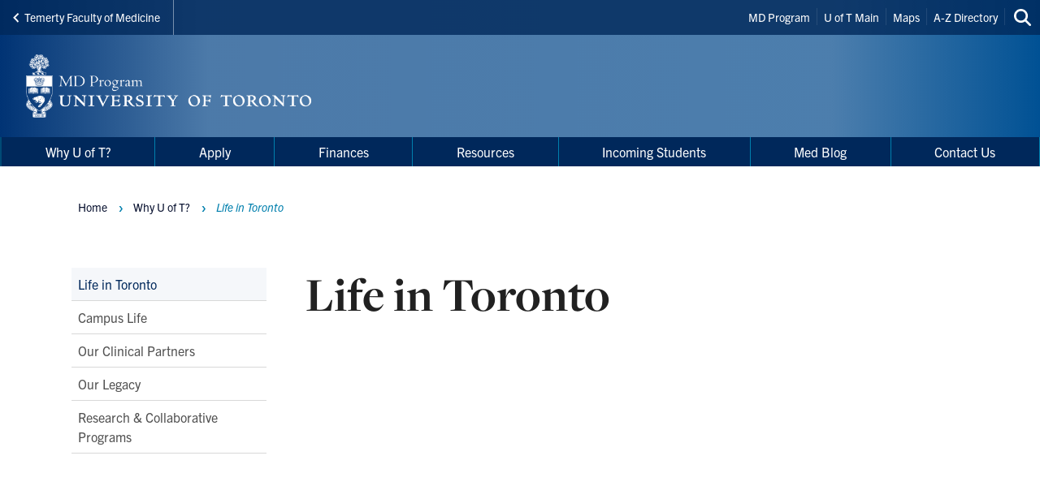

--- FILE ---
content_type: text/html; charset=UTF-8
request_url: https://applymd.utoronto.ca/life-toronto
body_size: 13103
content:
<!DOCTYPE html>

<html lang="en" dir="ltr" prefix="content: http://purl.org/rss/1.0/modules/content/  dc: http://purl.org/dc/terms/  foaf: http://xmlns.com/foaf/0.1/  og: http://ogp.me/ns#  rdfs: http://www.w3.org/2000/01/rdf-schema#  schema: http://schema.org/  sioc: http://rdfs.org/sioc/ns#  sioct: http://rdfs.org/sioc/types#  skos: http://www.w3.org/2004/02/skos/core#  xsd: http://www.w3.org/2001/XMLSchema# " >
  <head>
    <meta charset="utf-8" />
<script async src="https://www.googletagmanager.com/gtag/js?id=UA-34496632-28"></script>
<script>window.dataLayer = window.dataLayer || [];function gtag(){dataLayer.push(arguments)};gtag("js", new Date());gtag("set", "developer_id.dMDhkMT", true);gtag("config", "UA-34496632-28", {"groups":"default","anonymize_ip":true,"page_placeholder":"PLACEHOLDER_page_path","allow_ad_personalization_signals":false});</script>
<meta name="description" content="Discover what it&#039;s like to live and study in Toronto as a U of T medical student. Explore housing options, student life, and the vibrant city culture that supports your medical journey." />
<link rel="canonical" href="https://applymd.utoronto.ca/life-toronto" />
<meta property="og:type" content="article" />
<meta property="og:url" content="https://applymd.utoronto.ca/life-toronto" />
<meta property="og:title" content="Life in Toronto" />
<meta property="og:description" content="Discover what it&#039;s like to live and study in Toronto as a U of T medical student. Explore housing options, student life, and the vibrant city culture that supports your medical journey." />
<meta name="twitter:card" content="summary_large_image" />
<meta name="twitter:title" content="Life in Toronto" />
<meta name="twitter:site" content="@uoftmedicine" />
<meta name="twitter:description" content="Discover what it&#039;s like to live and study in Toronto as a U of T medical student. Explore housing options, student life, and the vibrant city culture that supports your medical journey." />
<meta name="Generator" content="Drupal 10 (https://www.drupal.org)" />
<meta name="MobileOptimized" content="width" />
<meta name="HandheldFriendly" content="true" />
<meta name="viewport" content="width=device-width, initial-scale=1.0" />
<link rel="icon" href="/themes/webpac/favicon.ico" type="image/vnd.microsoft.icon" />
<script src="/sites/default/files/google_tag/w2_applymd/google_tag.script.js?t8mr3f" defer></script>

    <title>Life in Toronto | MD Program</title>
    <link rel="stylesheet" media="all" href="/sites/default/files/css/css_ev0DzwrFvjOFLIOhr418pSbL9QYgvxwf7svV5IF_KMI.css?delta=0&amp;language=en&amp;theme=webpac&amp;include=eJxFi0EKAyEMAD8k5klLjNnV1sRgImV_39JDexmGgSGkxufY3oB-moV1J3py7THXEd3shi8fnmh7TDmwSlcQ7BqsqMSHzujEnuSzIUyWwjWfcwlG8EqGC6-F1hzq2oYj_0vearuM7o1r8tuDBQo6pxcXQ4JrzILjDfeGQ6I" />
<link rel="stylesheet" media="all" href="/sites/default/files/css/css_eZjLOJd70Fj7lV08w1RNfajJln30AuaSMtp2JbyyMYo.css?delta=1&amp;language=en&amp;theme=webpac&amp;include=eJxFi0EKAyEMAD8k5klLjNnV1sRgImV_39JDexmGgSGkxufY3oB-moV1J3py7THXEd3shi8fnmh7TDmwSlcQ7BqsqMSHzujEnuSzIUyWwjWfcwlG8EqGC6-F1hzq2oYj_0vearuM7o1r8tuDBQo6pxcXQ4JrzILjDfeGQ6I" />

    <script src="/libraries/fontawesome/js/fontawesome.min.js?v=6.4.0" defer></script>
<script src="/libraries/fontawesome/js/brands.min.js?v=6.4.0" defer></script>
<script src="/libraries/fontawesome/js/solid.min.js?v=6.4.0" defer></script>

  </head>
    <body id="page" class="l-page">
    <a href="#main-content" class="u-visually--hidden focusable">Skip to main content</a>

    <noscript><iframe src="https://www.googletagmanager.com/ns.html?id=GTM-KN636QF" height="0" width="0" style="display:none;visibility:hidden"></iframe></noscript>
      <div class="dialog-off-canvas-main-canvas" data-off-canvas-main-canvas>
    


  


  <header class="l-page__header">
    <div class="o-header">
  <div class="o-header__top">
    <div class="o-header__top-contain">

              <a class="o-header__parent-site-link " href="https://temertymedicine.utoronto.ca">
          <svg class="o-header__parent-site-link__svg" xmlns="http://www.w3.org/2000/svg" width="8" height="12" viewBox="0 0 8 12">
            <polygon points="7.2 1.426 2.89 5.801 7.2 10.241 5.871 11.667 .2 5.801 5.871 0"/>
          </svg>
          Temerty Faculty of Medicine
        </a>
      
      <div class="o-header__shortcuts">
        <nav role="navigation" aria-labelledby="block-header-shortcuts-menu" id="block-header-shortcuts">
          
      <h2 class="visually-hidden" id="block-header-shortcuts-menu">Header Shortcuts</h2>
  
        

              <ul class="m-menu-header-shortcuts">
              
      <li class="m-menu-header-shortcuts__item">
        <a href="http://md.utoronto.ca/" class="m-menu-header-shortcuts__link">MD Program</a>
              </li>
          
      <li class="m-menu-header-shortcuts__item">
        <a href="http://www.utoronto.ca/" class="m-menu-header-shortcuts__link">U of T Main</a>
              </li>
          
      <li class="m-menu-header-shortcuts__item">
        <a href="http://www.utoronto.ca/campuses/maps.htm" class="m-menu-header-shortcuts__link">Maps</a>
              </li>
          
      <li class="m-menu-header-shortcuts__item">
        <a href="http://www.utoronto.ca/a-z.htm" class="m-menu-header-shortcuts__link">A-Z Directory</a>
              </li>
        </ul>
  
  </nav>

      </div>

      <div class="o-header__search">
        

<a
        href="/search"
  
  
  

      class="a-btn-icon--sml "

  
    >

  
        
            
      
      <div class="a-btn-icon__icon">
        
    <div class="a-icon--inline">

    
    
  <i class="fas fa-search" data-fa-transform="" data-fa-mask="" ></i>
          <span class="u-visually--hidden">Search this site</span>
      </div>
      </div>

          
       

</a>
      </div>

    </div>
  </div>

  <div class="o-header__bottom">

                    
    <style>
      .o-header__logo {
        width: var(--logo-width);
        height: var(--logo-height);
      }
    </style>

    
    <div class="o-header__logo"
      style="--logo-width: 375px; --logo-height: auto;">
      <div class="o-header__logo-wrapper"> 
        

           


  

  <a class="m-logo--image" href="/" >

              <img class="m-logo--image__img" src="/sites/default/files/assets/logo/Sig_MDProgram_KnockedOut.png" alt="MD Program Home"
        
                >
      
    
  </a>

      </div>
    </div>

    <div class="o-header__mobile-btn">
      

<a
        href="#menu-mobile"
  
      id="toggle-icon"
  
  

      class="0--icon-sml "

  
    >

  
        
                    
    <div class="a-icon--sml">

    
    
  <i class="fas fa-bars" data-fa-transform="" data-fa-mask="" ></i>
          <span class="u-visually--hidden">Menu</span>
      </div>

          
       

</a>
    </div>

    
  </div>

  <div class="o-header__menu-main-wrapper">
    <div class="o-header__menu-main">
      <nav role="navigation" aria-labelledby="menu-main-menu" id="menu-main" data-menu-main="" class="m-menu-main">
          
      <h2 class="visually-hidden" id="menu-main-menu">Main Menu</h2>
  
        




<nav class="m-menu-main"  aria-labelledby="main-nav" data-menu-main>
  <h2 class="u-visually--hidden" id="main-nav">Main navigation</h2>

      
              <ul class="m-menu-main__list--level-1" data-dropdown-menu role="menu">
      
                      
        <li class="m-menu-main__item--level-1 is-active"  aria-current="page" role="menuitem">
                                  
                                      
            <a href="/why-u-t" title="" class="m-menu-main__link--level-1" data-toggle="panel-id-ec9b6b67-5986-453c-ac8f-2ddd4e5ee12d" target="_self" data-drupal-link-system-path="node/319">Why U of T?</a>
          
                      <div class="m-menu-main__panel" id="panel-id-ec9b6b67-5986-453c-ac8f-2ddd4e5ee12d" data-dropdown data-close-on-click="true" data-hover="true" data-hover-pane="true">
                  
        
              <div class="m-menu-main__cols--3">
                                                
          <div class="m-menu-main__col--">
            <ul class="m-menu-main__list--level-2" data-main-menu-component="second-level-list">
                                        <li class="m-menu-main__item--level-2">
                                  <a href="/life-toronto" class="m-menu-main__link--level-2 is-active" data-drupal-link-system-path="node/271" aria-current="page">Life in Toronto</a>
                
                              </li>
                                        <li class="m-menu-main__item--level-2">
                                  <a href="/campus-life" class="m-menu-main__link--level-2" data-drupal-link-system-path="node/272">Campus Life</a>
                
                              </li>
                        </ul>
          </div>
                                        
          <div class="m-menu-main__col--">
            <ul class="m-menu-main__list--level-2" data-main-menu-component="second-level-list">
                                        <li class="m-menu-main__item--level-2">
                                  <a href="/our-clinical-partners" class="m-menu-main__link--level-2" data-drupal-link-system-path="node/303">Our Clinical Partners</a>
                
                              </li>
                                        <li class="m-menu-main__item--level-2">
                                  <a href="/our-legacy" class="m-menu-main__link--level-2" data-drupal-link-system-path="node/305">Our Legacy</a>
                
                              </li>
                        </ul>
          </div>
                                        
          <div class="m-menu-main__col--">
            <ul class="m-menu-main__list--level-2" data-main-menu-component="second-level-list">
                                        <li class="m-menu-main__item--level-2">
                                  <a href="/research-collaborative-programs" class="m-menu-main__link--level-2" data-drupal-link-system-path="node/304">Research &amp; Collaborative Programs</a>
                
                              </li>
                        </ul>
          </div>
              </div>
    
        
  
            </div>
                  </li>
                      
        <li class="m-menu-main__item--level-1"  role="menuitem">
                                  
                                      
            <a href="/apply" title="" class="m-menu-main__link--level-1" data-toggle="panel-id-02f2e663-674b-4d3b-a288-d76db1e5b1da" target="_self" data-drupal-link-system-path="node/322">Apply</a>
          
                      <div class="m-menu-main__panel" id="panel-id-02f2e663-674b-4d3b-a288-d76db1e5b1da" data-dropdown data-close-on-click="true" data-hover="true" data-hover-pane="true">
                  
        
              <div class="m-menu-main__cols--3">
                                                
          <div class="m-menu-main__col--">
            <ul class="m-menu-main__list--level-2" data-main-menu-component="second-level-list">
                                        <li class="m-menu-main__item--level-2">
                                  <a href="/admission-requirements" class="m-menu-main__link--level-2" data-drupal-link-system-path="node/278">Admission Requirements</a>
                
                                      
        
        
              <ul class="m-menu-main__list--level-3" data-main-menu-component="third-level-list">
                      

        <li class="m-menu-main__item--level-3">
                      <a href="/academic-requirements" class="m-menu-main__link--level-3" target="_self" data-drupal-link-system-path="node/287">Academic Requirements</a>
                  </li>
                      

        <li class="m-menu-main__item--level-3">
                      <a href="/non-academic-requirements" class="m-menu-main__link--level-3" target="_self" data-drupal-link-system-path="node/288">Non-Academic Requirements</a>
                  </li>
                      

        <li class="m-menu-main__item--level-3">
                      <a href="/prerequisite-courses" class="m-menu-main__link--level-3" target="_self" data-drupal-link-system-path="node/298">Prerequisite Courses</a>
                  </li>
            </ul>
    
  
                              </li>
                                        <li class="m-menu-main__item--level-2">
                                  <a href="/admission-stats" class="m-menu-main__link--level-2" data-drupal-link-system-path="node/277">Admission Stats</a>
                
                              </li>
                        </ul>
          </div>
                                        
          <div class="m-menu-main__col--">
            <ul class="m-menu-main__list--level-2" data-main-menu-component="second-level-list">
                                        <li class="m-menu-main__item--level-2">
                                  <a href="/how-apply" class="m-menu-main__link--level-2" data-drupal-link-system-path="node/273">How to Apply</a>
                
                                      
        
        
              <ul class="m-menu-main__list--level-3" data-main-menu-component="third-level-list">
                      

        <li class="m-menu-main__item--level-3">
                      <a href="/campus-assignment" class="m-menu-main__link--level-3" target="_self" data-drupal-link-system-path="node/275">Campus Assignment</a>
                  </li>
                      

        <li class="m-menu-main__item--level-3">
                      <a href="/important-application-dates" class="m-menu-main__link--level-3" target="_self" data-drupal-link-system-path="node/276">Important Application Dates</a>
                  </li>
                      

        <li class="m-menu-main__item--level-3">
                      <a href="/interviewing" class="m-menu-main__link--level-3" target="_self" data-drupal-link-system-path="node/274">Interviewing</a>
                  </li>
            </ul>
    
  
                              </li>
                                        <li class="m-menu-main__item--level-2">
                                  <a href="/black-student-application-program" class="m-menu-main__link--level-2" data-drupal-link-system-path="node/281">Black Applicants</a>
                
                              </li>
                                        <li class="m-menu-main__item--level-2">
                                  <a href="/indigenous-student-application-program" class="m-menu-main__link--level-2" data-drupal-link-system-path="node/282">Indigenous Applicants</a>
                
                              </li>
                                        <li class="m-menu-main__item--level-2">
                                  <a href="/military-medical-training-plan-mmtp" class="m-menu-main__link--level-2" data-drupal-link-system-path="node/312">Military Medical Training Plan (MMTP) Applicants</a>
                
                              </li>
                                        <li class="m-menu-main__item--level-2">
                                  <a href="/mdphd-program" class="m-menu-main__link--level-2" data-drupal-link-system-path="node/285">MD/PhD Program Applicants</a>
                
                              </li>
                                        <li class="m-menu-main__item--level-2">
                                  <a href="/OMFS" class="m-menu-main__link--level-2" data-drupal-link-system-path="node/455">MD/MSc in Dentistry, OMFS Applicants</a>
                
                              </li>
                        </ul>
          </div>
                                        
          <div class="m-menu-main__col--">
            <ul class="m-menu-main__list--level-2" data-main-menu-component="second-level-list">
                                        <li class="m-menu-main__item--level-2">
                                  <a href="/faq/frequently-asked-questions-admissions" class="m-menu-main__link--level-2" data-drupal-link-system-path="node/134">Frequently Asked Questions</a>
                
                                      
        
        
              <ul class="m-menu-main__list--level-3" data-main-menu-component="third-level-list">
                      

        <li class="m-menu-main__item--level-3">
                      <a href="/academic" class="m-menu-main__link--level-3" target="_self" data-drupal-link-system-path="node/326">Academic</a>
                  </li>
                      

        <li class="m-menu-main__item--level-3">
                      <a href="/eligibility" class="m-menu-main__link--level-3" target="_self" data-drupal-link-system-path="node/327">Eligibility</a>
                  </li>
                      

        <li class="m-menu-main__item--level-3">
                      <a href="/finances-awards-0" class="m-menu-main__link--level-3" target="_self" data-drupal-link-system-path="node/328">Finances &amp; Awards</a>
                  </li>
                      

        <li class="m-menu-main__item--level-3">
                      <a href="/graduate-applicants" class="m-menu-main__link--level-3" target="_self" data-drupal-link-system-path="node/329">Graduate Applicants</a>
                  </li>
                      

        <li class="m-menu-main__item--level-3">
                      <a href="/interviews-offers" class="m-menu-main__link--level-3" target="_self" data-drupal-link-system-path="node/330">Interviews &amp; Offers</a>
                  </li>
                      

        <li class="m-menu-main__item--level-3">
                      <a href="/mcat" class="m-menu-main__link--level-3" target="_self" data-drupal-link-system-path="node/331">MCAT</a>
                  </li>
                      

        <li class="m-menu-main__item--level-3">
                      <a href="/non-academic" class="m-menu-main__link--level-3" target="_self" data-drupal-link-system-path="node/332">Non-Academic</a>
                  </li>
                      

        <li class="m-menu-main__item--level-3">
                      <a href="/prerequisites" class="m-menu-main__link--level-3" target="_self" data-drupal-link-system-path="node/333">Prerequisites</a>
                  </li>
            </ul>
    
  
                              </li>
                        </ul>
          </div>
              </div>
    
        
  
            </div>
                  </li>
                      
        <li class="m-menu-main__item--level-1"  role="menuitem">
                                  
                                      
            <a href="/finances-awards" class="m-menu-main__link--level-1" data-toggle="panel-id-e176ae12-c019-4657-bcd4-07a767466e89" target="_self" data-drupal-link-system-path="node/280">Finances</a>
          
                      <div class="m-menu-main__panel" id="panel-id-e176ae12-c019-4657-bcd4-07a767466e89" data-dropdown data-close-on-click="true" data-hover="true" data-hover-pane="true">
                  
        
              <div class="m-menu-main__cols--3">
                                                
          <div class="m-menu-main__col--">
            <ul class="m-menu-main__list--level-2" data-main-menu-component="second-level-list">
                                        <li class="m-menu-main__item--level-2">
                                  <a href="/financial-aid" class="m-menu-main__link--level-2" data-drupal-link-system-path="node/297">Financial Aid</a>
                
                              </li>
                                        <li class="m-menu-main__item--level-2">
                                  <a href="/scholarships" class="m-menu-main__link--level-2" data-drupal-link-system-path="node/286">Scholarships</a>
                
                              </li>
                        </ul>
          </div>
                                        
          <div class="m-menu-main__col--">
            <ul class="m-menu-main__list--level-2" data-main-menu-component="second-level-list">
                                        <li class="m-menu-main__item--level-2">
                                  <a href="/tuition-fees" class="m-menu-main__link--level-2" data-drupal-link-system-path="node/293">Tuition Fees</a>
                
                              </li>
                        </ul>
          </div>
                                        
          <div class="m-menu-main__col--">
            <ul class="m-menu-main__list--level-2" data-main-menu-component="second-level-list">
                                        <li class="m-menu-main__item--level-2">
                                  <a href="/news/md-program-financial-resource-explorer" class="m-menu-main__link--level-2" data-drupal-link-system-path="node/252">MD Program Financial Resource Explorer</a>
                
                              </li>
                        </ul>
          </div>
              </div>
    
        
  
            </div>
                  </li>
                      
        <li class="m-menu-main__item--level-1"  role="menuitem">
                                  
                                      
            <a href="/resources-0" class="m-menu-main__link--level-1" data-toggle="panel-id-c73059d6-7a5f-4836-a77a-d40385dfc1fa" target="_self" data-drupal-link-system-path="node/324">Resources</a>
          
                      <div class="m-menu-main__panel" id="panel-id-c73059d6-7a5f-4836-a77a-d40385dfc1fa" data-dropdown data-close-on-click="true" data-hover="true" data-hover-pane="true">
                  
        
              <div class="m-menu-main__cols--3">
                                                
          <div class="m-menu-main__col--">
            <ul class="m-menu-main__list--level-2" data-main-menu-component="second-level-list">
                                        <li class="m-menu-main__item--level-2">
                                  <a href="/application-tips" class="m-menu-main__link--level-2" data-drupal-link-system-path="node/279">Application Tips</a>
                
                              </li>
                                        <li class="m-menu-main__item--level-2">
                                  <a href="/events" class="m-menu-main__link--level-2">Recruitment Events and Programming</a>
                
                              </li>
                        </ul>
          </div>
                                        
          <div class="m-menu-main__col--">
            <ul class="m-menu-main__list--level-2" data-main-menu-component="second-level-list">
                                        <li class="m-menu-main__item--level-2">
                                  <a href="/community-support" class="m-menu-main__link--level-2" data-drupal-link-system-path="node/283">Community of Support</a>
                
                              </li>
                                        <li class="m-menu-main__item--level-2">
                                  <a href="/career-planning" class="m-menu-main__link--level-2" data-drupal-link-system-path="node/296">Career Planning</a>
                
                              </li>
                        </ul>
          </div>
                                        
          <div class="m-menu-main__col--">
            <ul class="m-menu-main__list--level-2" data-main-menu-component="second-level-list">
                                        <li class="m-menu-main__item--level-2">
                                  <a href="/after-graduation-0" class="m-menu-main__link--level-2" data-drupal-link-system-path="node/302">After Graduation</a>
                
                              </li>
                                        <li class="m-menu-main__item--level-2">
                                  <a href="/international-medical-graduates" class="m-menu-main__link--level-2" data-drupal-link-system-path="node/291">International Medical Graduates</a>
                
                              </li>
                        </ul>
          </div>
              </div>
    
        
  
            </div>
                  </li>
                      
        <li class="m-menu-main__item--level-1"  role="menuitem">
                                  
                                      
            <a href="/incoming-students" class="m-menu-main__link--level-1" data-toggle="panel-id-4fdc0626-a4cf-4a27-824a-0facb8413534" target="_self" data-drupal-link-system-path="node/323">Incoming Students</a>
          
                      <div class="m-menu-main__panel" id="panel-id-4fdc0626-a4cf-4a27-824a-0facb8413534" data-dropdown data-close-on-click="true" data-hover="true" data-hover-pane="true">
                  
        
              <div class="m-menu-main__cols--3">
                                                
          <div class="m-menu-main__col--">
            <ul class="m-menu-main__list--level-2" data-main-menu-component="second-level-list">
                                        <li class="m-menu-main__item--level-2">
                                  <a href="/accepting-your-offer" class="m-menu-main__link--level-2" data-drupal-link-system-path="node/266">Accepting Your Offer</a>
                
                              </li>
                                        <li class="m-menu-main__item--level-2">
                                  <a href="/events-tours-academy-selection" class="m-menu-main__link--level-2" data-drupal-link-system-path="node/270">Events, Tours, &amp; Academy Selection</a>
                
                              </li>
                        </ul>
          </div>
                                        
          <div class="m-menu-main__col--">
            <ul class="m-menu-main__list--level-2" data-main-menu-component="second-level-list">
                                        <li class="m-menu-main__item--level-2">
                                  <a href="/important-dates" class="m-menu-main__link--level-2" data-drupal-link-system-path="node/268">Important Dates</a>
                
                              </li>
                                        <li class="m-menu-main__item--level-2">
                                  <a href="/housing-residence" class="m-menu-main__link--level-2" data-drupal-link-system-path="node/269">Housing &amp; Residence</a>
                
                              </li>
                        </ul>
          </div>
                                        
          <div class="m-menu-main__col--">
            <ul class="m-menu-main__list--level-2" data-main-menu-component="second-level-list">
                                        <li class="m-menu-main__item--level-2">
                                  <a href="/registration-requirements" class="m-menu-main__link--level-2" data-drupal-link-system-path="node/267">Registration Requirements</a>
                
                              </li>
                        </ul>
          </div>
              </div>
    
        
  
            </div>
                  </li>
                      
        <li class="m-menu-main__item--level-1"  role="menuitem">
                                  
                                      
            <a href="/med-blog" title="Med Blog" class="m-menu-main__link--level-1" data-toggle="panel-id-e34bf129-955b-4207-9055-f815ef5573c8" target="_self" data-drupal-link-system-path="node/295">Med Blog</a>
          
                      <div class="m-menu-main__panel" id="panel-id-e34bf129-955b-4207-9055-f815ef5573c8" data-dropdown data-close-on-click="true" data-hover="true" data-hover-pane="true">
                  
        
              <div class="m-menu-main__cols--3">
                                                
          <div class="m-menu-main__col--">
            <ul class="m-menu-main__list--level-2" data-main-menu-component="second-level-list">
                                        <li class="m-menu-main__item--level-2">
                                  <a href="/top-application-tips" class="m-menu-main__link--level-2" data-drupal-link-system-path="node/341">Top Application Tips</a>
                
                                      
        
        
              <ul class="m-menu-main__list--level-3" data-main-menu-component="third-level-list">
                      

        <li class="m-menu-main__item--level-3">
                      <a href="/news/prerequisites-why-do-you-really-need-them" class="m-menu-main__link--level-3" target="_self" data-drupal-link-system-path="node/265">Prerequisites: Why do you really need them?</a>
                  </li>
                      

        <li class="m-menu-main__item--level-3">
                      <a href="/news/abs-and-bpe-creating-compelling-narrative" class="m-menu-main__link--level-3" target="_self" data-drupal-link-system-path="node/264">ABS and BPE – Creating a Compelling Narrative  </a>
                  </li>
                      

        <li class="m-menu-main__item--level-3">
                      <a href="/news/autobiographical-sketch-abs-scholar-cluster" class="m-menu-main__link--level-3" target="_self" data-drupal-link-system-path="node/260">Autobiographical Sketch (ABS) - The Scholar Cluster</a>
                  </li>
                      

        <li class="m-menu-main__item--level-3">
                      <a href="/news/md-admissions-graduate-applicants" class="m-menu-main__link--level-3" target="_self" data-drupal-link-system-path="node/247">Graduate Applicants</a>
                  </li>
                      

        <li class="m-menu-main__item--level-3">
                      <a href="/news/one-size-does-not-fit-all" class="m-menu-main__link--level-3" target="_self" data-drupal-link-system-path="node/261">One Size Does not Fit All</a>
                  </li>
                      

        <li class="m-menu-main__item--level-3">
                      <a href="/news/interview-days-and-mpi" class="m-menu-main__link--level-3" target="_self" data-drupal-link-system-path="node/210">Interview Days and the MPI</a>
                  </li>
                      

        <li class="m-menu-main__item--level-3">
                      <a href="/news/applying-medical-school-hidden-costs-and-budgeting-tips" class="m-menu-main__link--level-3" target="_self" data-drupal-link-system-path="node/259">Applying to Medical School: Hidden Costs and Budgeting Tips</a>
                  </li>
                      

        <li class="m-menu-main__item--level-3">
                      <a href="/news/brief-personal-essays-and-how-they-are-assessed" class="m-menu-main__link--level-3" target="_self" data-drupal-link-system-path="node/222">Brief Personal Essays and How they are Assessed</a>
                  </li>
            </ul>
    
  
                              </li>
                        </ul>
          </div>
                                        
          <div class="m-menu-main__col--">
            <ul class="m-menu-main__list--level-2" data-main-menu-component="second-level-list">
                                        <li class="m-menu-main__item--level-2">
                                  <a href="/transition-blog" class="m-menu-main__link--level-2" data-drupal-link-system-path="node/338">Transition Tips</a>
                
                                      
        
        
              <ul class="m-menu-main__list--level-3" data-main-menu-component="third-level-list">
                      

        <li class="m-menu-main__item--level-3">
                      <a href="/meet-team-bllst-your-2025-o-week-leaders" class="m-menu-main__link--level-3" target="_self" data-drupal-link-system-path="node/462">O-Week - Meet Team Blast</a>
                  </li>
                      

        <li class="m-menu-main__item--level-3">
                      <a href="https://applymd.utoronto.ca/news/welcome-temerty-medicine-student-perspectives-life-u-t" target="_blank" class="m-menu-main__link--level-3">Student Perspectives on Life at U of T</a>
                  </li>
                      

        <li class="m-menu-main__item--level-3">
                      <a href="/news/fitzgerald-academy" class="m-menu-main__link--level-3" target="_self" data-drupal-link-system-path="node/254">The FitzGerald Academy</a>
                  </li>
                      

        <li class="m-menu-main__item--level-3">
                      <a href="/news/mam-academy" class="m-menu-main__link--level-3" target="_self" data-drupal-link-system-path="node/253">The MAM Academy</a>
                  </li>
                      

        <li class="m-menu-main__item--level-3">
                      <a href="/news/peters-boyd-academy" class="m-menu-main__link--level-3" target="_self" data-drupal-link-system-path="node/255">The Peters-Boyd Academy</a>
                  </li>
                      

        <li class="m-menu-main__item--level-3">
                      <a href="/news/wightman-berris-academy" class="m-menu-main__link--level-3" target="_self" data-drupal-link-system-path="node/256">The Wightman-Berris Academy</a>
                  </li>
                      

        <li class="m-menu-main__item--level-3">
                      <a href="/news/housing-st-george" class="m-menu-main__link--level-3" target="_self" data-drupal-link-system-path="node/231">Housing at St. George</a>
                  </li>
                      

        <li class="m-menu-main__item--level-3">
                      <a href="/news/housing-utm" class="m-menu-main__link--level-3" target="_self" data-drupal-link-system-path="node/230">Housing at UTM</a>
                  </li>
                      

        <li class="m-menu-main__item--level-3">
                      <a href="/news/mentorship-opportunities" class="m-menu-main__link--level-3" target="_self" data-drupal-link-system-path="node/238">Mentorship Opportunities</a>
                  </li>
                      

        <li class="m-menu-main__item--level-3">
                      <a href="/news/student-life-toronto" class="m-menu-main__link--level-3" target="_self" data-drupal-link-system-path="node/237">Student Life in Toronto</a>
                  </li>
            </ul>
    
  
                              </li>
                        </ul>
          </div>
              </div>
    
        
  
            </div>
                  </li>
                      
        <li class="m-menu-main__item--level-1"  role="menuitem">
                                  
            
            <a href="/contact-us" class="m-menu-main__link--level-1" data-drupal-link-system-path="node/325">Contact Us</a>
          
                  </li>
            </ul>
    
        
        
  

</nav>

  </nav>

    </div>
  </div>
</div>
  </header>

  <main class="l-page__main">
          


  
  




<div class="l-main-2col">

  
  <div class="l-main-2col__content-wrapper">
  
    <div class="l-main-2col__aside" data-sticky-sidebar-container>
      <div data-sticky-sidebar-sidebar>
        <div data-sticky-sidebar-inner>
          <nav class="m-menu-side" role="navigation" aria-labelledby="block-main-second-level-menu" id="block-main-second-level">
            
    <h2 class="visually-hidden" id="block-main-second-level-menu">Main Second Level Navigation</h2>
  

        


        <ul class="m-menu-side__list--level-1">

          
      <li class="m-menu-side__item--level-1 is-active">
        
                  <a href="/life-toronto" class="m-menu-side__link--level-1 is-active" data-drupal-link-system-path="node/271" aria-current="page">Life in Toronto</a>
                      </li>
          
      <li class="m-menu-side__item--level-1">
        
                  <a href="/campus-life" class="m-menu-side__link--level-1" data-drupal-link-system-path="node/272">Campus Life</a>
                      </li>
          
      <li class="m-menu-side__item--level-1">
        
                  <a href="/our-clinical-partners" class="m-menu-side__link--level-1" data-drupal-link-system-path="node/303">Our Clinical Partners</a>
                      </li>
          
      <li class="m-menu-side__item--level-1">
        
                  <a href="/our-legacy" class="m-menu-side__link--level-1" data-drupal-link-system-path="node/305">Our Legacy</a>
                      </li>
          
      <li class="m-menu-side__item--level-1">
        
                  <a href="/research-collaborative-programs" class="m-menu-side__link--level-1" data-drupal-link-system-path="node/304">Research &amp; Collaborative Programs</a>
                      </li>
        </ul>
  



  </nav>


                  </div>
      </div>
    </div>

    <a class="l-main__a11y-jump" id="main-content" tabindex="-1"></a>    
          <div class="l-main-2col__breadcrumbs">
      


  
          <div class="m-breadcrumbs__wrapper">
    <nav role="navigation" aria-labelledby="system-breadcrumb" class="m-breadcrumbs">
      <h2 class="visually-hidden" id="system-breadcrumb">Breadcrumbs</h2>
      <ol class="m-breadcrumbs__list">
              <li class="m-breadcrumbs__item">
                      <a class="m-breadcrumbs__link" href="/">Home</a>
                  </li>
              <li class="m-breadcrumbs__item">
                      <a class="m-breadcrumbs__link" href="/why-u-t">Why U of T?</a>
                  </li>
              <li class="m-breadcrumbs__item">
                      Life in Toronto
                  </li>
            </ol>
    </nav>
  </div>



  


      </div>
    
          <div class="l-main-2col__utility">
        <div data-drupal-messages-fallback class="hidden"></div>

        
      </div>

    
    

    

    <div class="l-main-2col__content">
              
        
              
<div class="o-content-header">
      
            
              
  
  
  
    <h1
    class="a-heading__t1
                      "
      >

              

       
              Life in Toronto      
      

          
    
  </h1>
    
    
      </div>


      
              

      
                              

<div class="wp-layout-sidebar-section">
  






<div class="l-section-bg l-section-1">
  
     

  <div class="l-section-1__zone-1 l-flex " >   

          
<div class="paragraph--published">

<div class="m-video">
  
  
      <div class="m-video__video">
      

       
              
<div class="a-video" >
  

       
              <iframe src="https://applymd.utoronto.ca/media/oembed?url=https%3A//youtu.be/yrutYtQ9Fjg&amp;max_width=0&amp;max_height=0&amp;hash=6VICJG3BhjFd13nRfyG3dL-EOzilUEE5HBbBwCAlS-A" width="200" height="113" class="media-oembed-content" loading="eager" title="Toronto 100%"></iframe>
      
      

</div>
      
      

    </div>
  </div>

</div>
<div class="paragraph--published">

<div class="m-text">
  <div class="m-text__content s-wysiwyg">
    
  <div class="s-wysiwyg"><h2 class="a-heading__h2">Vibrant and Diverse Urban Centre</h2>
<drupal-entity data-embed-button="media" data-entity-embed-display="view_mode:media.full" data-entity-type="media"></drupal-entity>

<p>University of Toronto students&nbsp;live&nbsp;and study&nbsp;in one of the world’s most vibrant and diverse urban centres. The Greater Toronto Area (GTA) can fulfill any interest — from professional sports to literature; a bustling theatre scene to a leading fashion design industry; thought-provoking lectures to innovative medical research; and much more. Cosmopolitan gems like Chinatown, The Gay Village,&nbsp;Little Italy, the Annex and Kensington Market blend with the natural beauty of Toronto Island, the Scarborough Bluffs and Mississauga’s Greenbelt. Commonly identified as one of the world’s “most livable cities,” Toronto recently ranked as one of the world’s “best places to live” in a report by <a href="https://www.forbes.com/sites/laurabegleybloom/2025/06/18/the-20-best-cities-to-live-in-the-world-according-to-a-2025-report/">Forbes</a>.</p>

<p>The University of Toronto’s MD Program is tightly integrated in this setting – both physically, with its two campuses in the central and western GTA — and through its students, faculty, staff and alumni, who are deeply involved in the city’s multitude of communities and endeavors.</p>

<p><a href="https://www.destinationontario.com/en-ca/regions/greater-toronto-area" target="_blank">Explore the Greater Toronto Area</a><br>
&nbsp;</p>

<h2 class="a-heading__h2">More on Mississauga</h2>

<p>Mississauga — located just a 30-minute drive from Toronto — is Canada's sixth largest city. It features small neighborhoods with an eclectic core.&nbsp;Just over half of residents who live here today were born in another country. From its rich history to its cultural diversity, Mississauga is a great place to study, live, work and play. <drupal-entity data-embed-button="media" data-entity-embed-display="view_mode:media.full" data-entity-type="media"></drupal-entity></p>

<p><a href="https://www.discovermississauga.ca/" target="_blank">Explore Mississauga</a></p></div>


  </div>
</div>


</div>

<div class="paragraph--published">

<div class="m-video">
  
  
      <div class="m-video__video">
      

       
              
<div class="a-video" >
  

       
              <iframe src="https://applymd.utoronto.ca/media/oembed?url=https%3A//youtu.be/KW7QjZCovQ4&amp;max_width=0&amp;max_height=0&amp;hash=Fc7oWyHhOONiSbVdqbjQKyaXSXJDt6vSxAal2iNjirE" width="200" height="113" class="media-oembed-content" loading="eager" title="Experience Mississauga"></iframe>
      
      

</div>
      
      

    </div>
  </div>

</div>

    
  </div>


</div>

</div>

                  
    
  

      
    </div>

  </div> 

        

    
     
   
</div>

  


      </main>

  <footer class="l-page__footer">
        

    <div class="o-site-footer">
  <div class="o-site-footer__main o-site-footer__main-middle">  

    <div class="o-site-footer__address">
      Enrolment Services - Undergraduate Medical Education<br>
1 King's College Circle, Medical Sciences Building, Room 2124<br>
Toronto, ON. M5S 1A8
    </div>

          <div class="o-site-footer__defy-logo">
        

        

           


  


              <img class="m-logo--image__img" src="/themes/webpac/images/icons/defy-gravity-logo.svg" alt="Defy Gravity Home"
        
                >
      
    

      </div>
    
    <nav class="o-site-footer__links">

              <div class="o-site-footer__social">

                      

<a
        href="https://www.facebook.com/UTMedAdmissions"
  
  
      target="_blank"
  

      class="a-btn--icon "

  
    >

  
        
                    
    <div class="a-icon">

    
    
  <i class="fab fa-facebook-square" data-fa-transform="" data-fa-mask="" ></i>
          <span class="u-visually--hidden">Follow us on Facebook</span>
      </div>

                
       

</a>
          
          
                      

<a
        href="https://twitter.com/uoftmdprogram?lang=en"
  
  
      target="_blank"
  

      class="a-btn--icon "

  
    >

  
        
                    
    <div class="a-icon">

    
    
  <i class="fab fa-square-x-twitter" data-fa-transform="" data-fa-mask="" ></i>
          <span class="u-visually--hidden">Follow us on Twitter</span>
      </div>

                
       

</a>
          
                      

<a
        href="https://www.instagram.com/uoftmdprogram/"
  
  
      target="_blank"
  

      class="a-btn--icon "

  
    >

  
        
                    
    <div class="a-icon">

    
    
  <i class="fab fa-instagram-square" data-fa-transform="" data-fa-mask="" ></i>
          <span class="u-visually--hidden">Follow us on Instagram</span>
      </div>

                
       

</a>
          
                      

<a
        href="https://www.youtube.com/channel/UCS8W8pQVsWRSluZD4D1TtpQ"
  
  
      target="_blank"
  

      class="a-btn--icon "

  
    >

  
        
                    
    <div class="a-icon">

    
    
  <i class="fab fa-youtube-square" data-fa-transform="" data-fa-mask="" ></i>
          <span class="u-visually--hidden">Follow us on Youtube</span>
      </div>

                
       

</a>
          
          
        </div>       
      <div class="o-site-footer__acknowledge">  
        
        

<a
        href="https://indigenous.utoronto.ca/about/land-acknowledgement"
  
  
  

      class="a-link--white "

  
    >

      <span class="a-link__text">
              Traditional Land Acknowledgement
          </span>
  
           

</a>
      </div>
   
    </nav>

  </div> 
    <div class="o-site-footer__shortcuts">
    <nav role="navigation" aria-labelledby="block-header-shortcuts-menu" id="block-header-shortcuts">
          
      <h2 class="visually-hidden" id="block-header-shortcuts-menu">Header Shortcuts</h2>
  
        

              <ul class="m-menu-header-shortcuts">
              
      <li class="m-menu-header-shortcuts__item">
        <a href="http://md.utoronto.ca/" class="m-menu-header-shortcuts__link">MD Program</a>
              </li>
          
      <li class="m-menu-header-shortcuts__item">
        <a href="http://www.utoronto.ca/" class="m-menu-header-shortcuts__link">U of T Main</a>
              </li>
          
      <li class="m-menu-header-shortcuts__item">
        <a href="http://www.utoronto.ca/campuses/maps.htm" class="m-menu-header-shortcuts__link">Maps</a>
              </li>
          
      <li class="m-menu-header-shortcuts__item">
        <a href="http://www.utoronto.ca/a-z.htm" class="m-menu-header-shortcuts__link">A-Z Directory</a>
              </li>
        </ul>
  
  </nav>

  </div>

        
  <div class="o-site-footer__bottom-wrapper">
    <div class="o-site-footer__bottom ">
      <div class="o-site-footer__legal"> &copy; 2026 University of Toronto</div>

              <div class="o-site-footer__logo">
                                                                  
          

           


  


              <img class="m-logo--image__img" src="/themes/webpac/images/icons/temerty-medicine-wordmark-coloured.svg" alt="Visit Termerty Faculty of Medicine Home"
        
       width="505"       height="120"     >
      
    

        </div>
          </div>
  </div>

</div> 
  </footer>

  <nav role="navigation" aria-labelledby="menu-mobile-menu" id="menu-mobile" data-menu-mobile="" class="m-menu-mobile">
          
      <h2 class="visually-hidden" id="menu-mobile-menu">Mobile Menu</h2>
  
                <ul class="m-menu-mobile__list--level-1">

          
      <li class="m-menu-mobile__item--level-1 is-active has-submenu">
                            <a href="/why-u-t" title="" class="m-menu-mobile__link--level-1 is-toggle" data-drupal-link-system-path="node/319">Why U of T?</a>
        
                          <ul class="m-menu-mobile__list--level-2">

          
      <li class="m-menu-mobile__item--level-2 is-active">
                            <a href="/life-toronto" class="m-menu-mobile__link--level-2 is-active" data-drupal-link-system-path="node/271" aria-current="page">Life in Toronto</a>
        
              </li>
          
      <li class="m-menu-mobile__item--level-2">
                            <a href="/campus-life" class="m-menu-mobile__link--level-2" data-drupal-link-system-path="node/272">Campus Life</a>
        
              </li>
          
      <li class="m-menu-mobile__item--level-2">
                            <a href="/our-clinical-partners" class="m-menu-mobile__link--level-2" data-drupal-link-system-path="node/303">Our Clinical Partners</a>
        
              </li>
          
      <li class="m-menu-mobile__item--level-2">
                            <a href="/our-legacy" class="m-menu-mobile__link--level-2" data-drupal-link-system-path="node/305">Our Legacy</a>
        
              </li>
          
      <li class="m-menu-mobile__item--level-2">
                            <a href="/research-collaborative-programs" class="m-menu-mobile__link--level-2" data-drupal-link-system-path="node/304">Research &amp; Collaborative Programs</a>
        
              </li>
    
            
      
    </ul>
  
              </li>
          
      <li class="m-menu-mobile__item--level-1 has-submenu">
                            <a href="/apply" title="" class="m-menu-mobile__link--level-1 is-toggle" data-drupal-link-system-path="node/322">Apply</a>
        
                          <ul class="m-menu-mobile__list--level-2">

          
      <li class="m-menu-mobile__item--level-2 has-submenu">
                            <a href="/admission-requirements" class="m-menu-mobile__link--level-2 is-toggle" data-drupal-link-system-path="node/278">Admission Requirements</a>
        
                          <ul class="m-menu-mobile__list--level-3">

          
      <li class="m-menu-mobile__item--level-3">
                            <a href="/academic-requirements" class="m-menu-mobile__link--level-3" data-drupal-link-system-path="node/287">Academic Requirements</a>
        
              </li>
          
      <li class="m-menu-mobile__item--level-3">
                            <a href="/non-academic-requirements" class="m-menu-mobile__link--level-3" data-drupal-link-system-path="node/288">Non-Academic Requirements</a>
        
              </li>
          
      <li class="m-menu-mobile__item--level-3">
                            <a href="/prerequisite-courses" class="m-menu-mobile__link--level-3" data-drupal-link-system-path="node/298">Prerequisite Courses</a>
        
              </li>
    
            
      
    </ul>
  
              </li>
          
      <li class="m-menu-mobile__item--level-2">
                            <a href="/admission-stats" class="m-menu-mobile__link--level-2" data-drupal-link-system-path="node/277">Admission Stats</a>
        
              </li>
          
      <li class="m-menu-mobile__item--level-2 has-submenu">
                            <a href="/how-apply" class="m-menu-mobile__link--level-2 is-toggle" data-drupal-link-system-path="node/273">How to Apply</a>
        
                          <ul class="m-menu-mobile__list--level-3">

          
      <li class="m-menu-mobile__item--level-3">
                            <a href="/campus-assignment" class="m-menu-mobile__link--level-3" data-drupal-link-system-path="node/275">Campus Assignment</a>
        
              </li>
          
      <li class="m-menu-mobile__item--level-3">
                            <a href="/important-application-dates" class="m-menu-mobile__link--level-3" data-drupal-link-system-path="node/276">Important Application Dates</a>
        
              </li>
          
      <li class="m-menu-mobile__item--level-3">
                            <a href="/interviewing" class="m-menu-mobile__link--level-3" data-drupal-link-system-path="node/274">Interviewing</a>
        
              </li>
    
            
      
    </ul>
  
              </li>
          
      <li class="m-menu-mobile__item--level-2">
                            <a href="/black-student-application-program" class="m-menu-mobile__link--level-2" data-drupal-link-system-path="node/281">Black Applicants</a>
        
              </li>
          
      <li class="m-menu-mobile__item--level-2">
                            <a href="/indigenous-student-application-program" class="m-menu-mobile__link--level-2" data-drupal-link-system-path="node/282">Indigenous Applicants</a>
        
              </li>
          
      <li class="m-menu-mobile__item--level-2">
                            <a href="/military-medical-training-plan-mmtp" class="m-menu-mobile__link--level-2" data-drupal-link-system-path="node/312">Military Medical Training Plan (MMTP) Applicants</a>
        
              </li>
          
      <li class="m-menu-mobile__item--level-2">
                            <a href="/mdphd-program" class="m-menu-mobile__link--level-2" data-drupal-link-system-path="node/285">MD/PhD Program Applicants</a>
        
              </li>
          
      <li class="m-menu-mobile__item--level-2">
                            <a href="/OMFS" class="m-menu-mobile__link--level-2" data-drupal-link-system-path="node/455">MD/MSc in Dentistry, OMFS Applicants</a>
        
              </li>
          
      <li class="m-menu-mobile__item--level-2 has-submenu">
                            <a href="/faq/frequently-asked-questions-admissions" class="m-menu-mobile__link--level-2 is-toggle" data-drupal-link-system-path="node/134">Frequently Asked Questions</a>
        
                          <ul class="m-menu-mobile__list--level-3">

          
      <li class="m-menu-mobile__item--level-3">
                            <a href="/academic" class="m-menu-mobile__link--level-3" data-drupal-link-system-path="node/326">Academic</a>
        
              </li>
          
      <li class="m-menu-mobile__item--level-3">
                            <a href="/eligibility" class="m-menu-mobile__link--level-3" data-drupal-link-system-path="node/327">Eligibility</a>
        
              </li>
          
      <li class="m-menu-mobile__item--level-3">
                            <a href="/finances-awards-0" class="m-menu-mobile__link--level-3" data-drupal-link-system-path="node/328">Finances &amp; Awards</a>
        
              </li>
          
      <li class="m-menu-mobile__item--level-3">
                            <a href="/graduate-applicants" class="m-menu-mobile__link--level-3" data-drupal-link-system-path="node/329">Graduate Applicants</a>
        
              </li>
          
      <li class="m-menu-mobile__item--level-3">
                            <a href="/interviews-offers" class="m-menu-mobile__link--level-3" data-drupal-link-system-path="node/330">Interviews &amp; Offers</a>
        
              </li>
          
      <li class="m-menu-mobile__item--level-3">
                            <a href="/mcat" class="m-menu-mobile__link--level-3" data-drupal-link-system-path="node/331">MCAT</a>
        
              </li>
          
      <li class="m-menu-mobile__item--level-3">
                            <a href="/non-academic" class="m-menu-mobile__link--level-3" data-drupal-link-system-path="node/332">Non-Academic</a>
        
              </li>
          
      <li class="m-menu-mobile__item--level-3">
                            <a href="/prerequisites" class="m-menu-mobile__link--level-3" data-drupal-link-system-path="node/333">Prerequisites</a>
        
              </li>
    
            
      
    </ul>
  
              </li>
    
            
      
    </ul>
  
              </li>
          
      <li class="m-menu-mobile__item--level-1 has-submenu">
                            <a href="/finances-awards" class="m-menu-mobile__link--level-1 is-toggle" data-drupal-link-system-path="node/280">Finances</a>
        
                          <ul class="m-menu-mobile__list--level-2">

          
      <li class="m-menu-mobile__item--level-2">
                            <a href="/financial-aid" class="m-menu-mobile__link--level-2" data-drupal-link-system-path="node/297">Financial Aid</a>
        
              </li>
          
      <li class="m-menu-mobile__item--level-2">
                            <a href="/scholarships" class="m-menu-mobile__link--level-2" data-drupal-link-system-path="node/286">Scholarships</a>
        
              </li>
          
      <li class="m-menu-mobile__item--level-2">
                            <a href="/tuition-fees" class="m-menu-mobile__link--level-2" data-drupal-link-system-path="node/293">Tuition Fees</a>
        
              </li>
          
      <li class="m-menu-mobile__item--level-2">
                            <a href="/news/md-program-financial-resource-explorer" class="m-menu-mobile__link--level-2" data-drupal-link-system-path="node/252">MD Program Financial Resource Explorer</a>
        
              </li>
    
            
      
    </ul>
  
              </li>
          
      <li class="m-menu-mobile__item--level-1 has-submenu">
                            <a href="/resources-0" class="m-menu-mobile__link--level-1 is-toggle" data-drupal-link-system-path="node/324">Resources</a>
        
                          <ul class="m-menu-mobile__list--level-2">

          
      <li class="m-menu-mobile__item--level-2">
                            <a href="/application-tips" class="m-menu-mobile__link--level-2" data-drupal-link-system-path="node/279">Application Tips</a>
        
              </li>
          
      <li class="m-menu-mobile__item--level-2">
                            <a href="/events" class="m-menu-mobile__link--level-2">Recruitment Events and Programming</a>
        
              </li>
          
      <li class="m-menu-mobile__item--level-2">
                            <a href="/community-support" class="m-menu-mobile__link--level-2" data-drupal-link-system-path="node/283">Community of Support</a>
        
              </li>
          
      <li class="m-menu-mobile__item--level-2">
                            <a href="/career-planning" class="m-menu-mobile__link--level-2" data-drupal-link-system-path="node/296">Career Planning</a>
        
              </li>
          
      <li class="m-menu-mobile__item--level-2">
                            <a href="/after-graduation-0" class="m-menu-mobile__link--level-2" data-drupal-link-system-path="node/302">After Graduation</a>
        
              </li>
          
      <li class="m-menu-mobile__item--level-2">
                            <a href="/international-medical-graduates" class="m-menu-mobile__link--level-2" data-drupal-link-system-path="node/291">International Medical Graduates</a>
        
              </li>
    
            
      
    </ul>
  
              </li>
          
      <li class="m-menu-mobile__item--level-1 has-submenu">
                            <a href="/incoming-students" class="m-menu-mobile__link--level-1 is-toggle" data-drupal-link-system-path="node/323">Incoming Students</a>
        
                          <ul class="m-menu-mobile__list--level-2">

          
      <li class="m-menu-mobile__item--level-2">
                            <a href="/accepting-your-offer" class="m-menu-mobile__link--level-2" data-drupal-link-system-path="node/266">Accepting Your Offer</a>
        
              </li>
          
      <li class="m-menu-mobile__item--level-2">
                            <a href="/events-tours-academy-selection" class="m-menu-mobile__link--level-2" data-drupal-link-system-path="node/270">Events, Tours, &amp; Academy Selection</a>
        
              </li>
          
      <li class="m-menu-mobile__item--level-2">
                            <a href="/important-dates" class="m-menu-mobile__link--level-2" data-drupal-link-system-path="node/268">Important Dates</a>
        
              </li>
          
      <li class="m-menu-mobile__item--level-2">
                            <a href="/housing-residence" class="m-menu-mobile__link--level-2" data-drupal-link-system-path="node/269">Housing &amp; Residence</a>
        
              </li>
          
      <li class="m-menu-mobile__item--level-2">
                            <a href="/registration-requirements" class="m-menu-mobile__link--level-2" data-drupal-link-system-path="node/267">Registration Requirements</a>
        
              </li>
    
            
      
    </ul>
  
              </li>
          
      <li class="m-menu-mobile__item--level-1 has-submenu">
                            <a href="/med-blog" title="Med Blog" class="m-menu-mobile__link--level-1 is-toggle" data-drupal-link-system-path="node/295">Med Blog</a>
        
                          <ul class="m-menu-mobile__list--level-2">

          
      <li class="m-menu-mobile__item--level-2 has-submenu">
                            <a href="/top-application-tips" class="m-menu-mobile__link--level-2 is-toggle" data-drupal-link-system-path="node/341">Top Application Tips</a>
        
                          <ul class="m-menu-mobile__list--level-3">

          
      <li class="m-menu-mobile__item--level-3">
                            <a href="/news/prerequisites-why-do-you-really-need-them" class="m-menu-mobile__link--level-3" data-drupal-link-system-path="node/265">Prerequisites: Why do you really need them?</a>
        
              </li>
          
      <li class="m-menu-mobile__item--level-3">
                            <a href="/news/abs-and-bpe-creating-compelling-narrative" class="m-menu-mobile__link--level-3" data-drupal-link-system-path="node/264">ABS and BPE – Creating a Compelling Narrative  </a>
        
              </li>
          
      <li class="m-menu-mobile__item--level-3">
                            <a href="/news/autobiographical-sketch-abs-scholar-cluster" class="m-menu-mobile__link--level-3" data-drupal-link-system-path="node/260">Autobiographical Sketch (ABS) - The Scholar Cluster</a>
        
              </li>
          
      <li class="m-menu-mobile__item--level-3">
                            <a href="/news/md-admissions-graduate-applicants" class="m-menu-mobile__link--level-3" data-drupal-link-system-path="node/247">Graduate Applicants</a>
        
              </li>
          
      <li class="m-menu-mobile__item--level-3">
                            <a href="/news/one-size-does-not-fit-all" class="m-menu-mobile__link--level-3" data-drupal-link-system-path="node/261">One Size Does not Fit All</a>
        
              </li>
          
      <li class="m-menu-mobile__item--level-3">
                            <a href="/news/interview-days-and-mpi" class="m-menu-mobile__link--level-3" data-drupal-link-system-path="node/210">Interview Days and the MPI</a>
        
              </li>
          
      <li class="m-menu-mobile__item--level-3">
                            <a href="/news/applying-medical-school-hidden-costs-and-budgeting-tips" class="m-menu-mobile__link--level-3" data-drupal-link-system-path="node/259">Applying to Medical School: Hidden Costs and Budgeting Tips</a>
        
              </li>
          
      <li class="m-menu-mobile__item--level-3">
                            <a href="/news/brief-personal-essays-and-how-they-are-assessed" class="m-menu-mobile__link--level-3" data-drupal-link-system-path="node/222">Brief Personal Essays and How they are Assessed</a>
        
              </li>
    
            
      
    </ul>
  
              </li>
          
      <li class="m-menu-mobile__item--level-2 has-submenu">
                            <a href="/transition-blog" class="m-menu-mobile__link--level-2 is-toggle" data-drupal-link-system-path="node/338">Transition Tips</a>
        
                          <ul class="m-menu-mobile__list--level-3">

          
      <li class="m-menu-mobile__item--level-3">
                            <a href="/meet-team-bllst-your-2025-o-week-leaders" class="m-menu-mobile__link--level-3" data-drupal-link-system-path="node/462">O-Week - Meet Team Blast</a>
        
              </li>
          
      <li class="m-menu-mobile__item--level-3">
                            <a href="https://applymd.utoronto.ca/news/welcome-temerty-medicine-student-perspectives-life-u-t" target="_self" class="m-menu-mobile__link--level-3">Student Perspectives on Life at U of T</a>
        
              </li>
          
      <li class="m-menu-mobile__item--level-3">
                            <a href="/news/fitzgerald-academy" class="m-menu-mobile__link--level-3" data-drupal-link-system-path="node/254">The FitzGerald Academy</a>
        
              </li>
          
      <li class="m-menu-mobile__item--level-3">
                            <a href="/news/mam-academy" class="m-menu-mobile__link--level-3" data-drupal-link-system-path="node/253">The MAM Academy</a>
        
              </li>
          
      <li class="m-menu-mobile__item--level-3">
                            <a href="/news/peters-boyd-academy" class="m-menu-mobile__link--level-3" data-drupal-link-system-path="node/255">The Peters-Boyd Academy</a>
        
              </li>
          
      <li class="m-menu-mobile__item--level-3">
                            <a href="/news/wightman-berris-academy" class="m-menu-mobile__link--level-3" data-drupal-link-system-path="node/256">The Wightman-Berris Academy</a>
        
              </li>
          
      <li class="m-menu-mobile__item--level-3">
                            <a href="/news/housing-st-george" class="m-menu-mobile__link--level-3" data-drupal-link-system-path="node/231">Housing at St. George</a>
        
              </li>
          
      <li class="m-menu-mobile__item--level-3">
                            <a href="/news/housing-utm" class="m-menu-mobile__link--level-3" data-drupal-link-system-path="node/230">Housing at UTM</a>
        
              </li>
          
      <li class="m-menu-mobile__item--level-3">
                            <a href="/news/mentorship-opportunities" class="m-menu-mobile__link--level-3" data-drupal-link-system-path="node/238">Mentorship Opportunities</a>
        
              </li>
          
      <li class="m-menu-mobile__item--level-3">
                            <a href="/news/student-life-toronto" class="m-menu-mobile__link--level-3" data-drupal-link-system-path="node/237">Student Life in Toronto</a>
        
              </li>
    
            
      
    </ul>
  
              </li>
    
            
      
    </ul>
  
              </li>
          
      <li class="m-menu-mobile__item--level-1">
                            <a href="/contact-us" class="m-menu-mobile__link--level-1" data-drupal-link-system-path="node/325">Contact Us</a>
        
              </li>
    
            
                    <div id="menu-mobile-header-content">
          <div class="m-menu-mobile__header-content">
                      </div>
        </div>
      
    </ul>
  




  </nav>



  </div>

    <script>window.dataLayer = window.dataLayer || []; window.dataLayer.push({"drupalLanguage":"en","drupalCountry":"CA","siteName":"MD Program","entityName":"migrate","entityType":"node","entityBundle":"ed_page","entityId":"271","entityTitle":"Life in Toronto","userUid":0,"breadcrumbLevel1":"Why U of T?","breadcrumbLevel2":"Life in Toronto","breadcrumbLevel3":""});</script>

    <link rel="stylesheet" href="https://use.typekit.net/zls1oah.css">
    <script type="application/json" data-drupal-selector="drupal-settings-json">{"path":{"baseUrl":"\/","pathPrefix":"","currentPath":"node\/271","currentPathIsAdmin":false,"isFront":false,"currentLanguage":"en"},"pluralDelimiter":"\u0003","suppressDeprecationErrors":true,"ajaxPageState":{"libraries":"[base64]","theme":"webpac","theme_token":null},"ajaxTrustedUrl":[],"bu":{"_core":{"default_config_hash":"AblkqYHezKA1TuKStbuiQqvACikY5ElI-bHxMy-C25U"},"notify_ie":11,"notify_firefox":-2,"notify_opera":-2,"notify_safari":-2,"notify_chrome":-2,"insecure":false,"unsupported":false,"mobile":false,"visibility_type":"hide","visibility_pages":"admin\/*","source":"\/\/browser-update.org\/update.min.js","show_source":"","position":"top","text_override":"","reminder":4380,"reminder_closed":4380,"new_window":true,"url":"","no_close":false,"test_mode":false},"dataLayer":{"defaultLang":"en","languages":{"en":{"id":"en","name":"English","direction":"ltr","weight":0}}},"google_analytics":{"account":"UA-34496632-28","trackOutbound":true,"trackMailto":true,"trackTel":true,"trackDownload":true,"trackDownloadExtensions":"7z|aac|arc|arj|asf|asx|avi|bin|csv|doc(x|m)?|dot(x|m)?|exe|flv|gif|gz|gzip|hqx|jar|jpe?g|js|mp(2|3|4|e?g)|mov(ie)?|msi|msp|pdf|phps|png|ppt(x|m)?|pot(x|m)?|pps(x|m)?|ppam|sld(x|m)?|thmx|qtm?|ra(m|r)?|sea|sit|tar|tgz|torrent|txt|wav|wma|wmv|wpd|xls(x|m|b)?|xlt(x|m)|xlam|xml|z|zip"},"ckeditor_tippy":{"followCursor":false,"interactive":false,"placement":"top"},"user":{"uid":0,"permissionsHash":"6538dec763ed4a700b88e115754d924c6ad4d1c3030ebba335f793bfbb3999c3"}}</script>
<script src="/sites/default/files/js/js_6fR9oSjU4Vmo8Mt9cwX6JOSCA7yu90pQ8WR4jfn-ntY.js?scope=footer&amp;delta=0&amp;language=en&amp;theme=webpac&amp;include=eJx9juEKwyAQg19I6iPJqTfnZi_HqS19-5XBYPRH_4SQL4HE6eNc0pPTm82dkuuAhVFVD69QZQvGKwZf4Vdf3WUa1Ohg85GftFVYdw_IoJ07VvZ_fulbWaKR5PtKR6vZFaA0DiTUjlFT99fA7RyV0jmfcr6okJANmrHLDQory_zx0hCpfQD4kGes"></script>
<script src="//unpkg.com/@popperjs/core@2.11.8/dist/umd/popper.min.js"></script>
<script src="/sites/default/files/js/js_5e1VTd9JcMaC7aWWxQlFcEdWQ9v9Ciwvsd46TX9cvrA.js?scope=footer&amp;delta=2&amp;language=en&amp;theme=webpac&amp;include=eJx9juEKwyAQg19I6iPJqTfnZi_HqS19-5XBYPRH_4SQL4HE6eNc0pPTm82dkuuAhVFVD69QZQvGKwZf4Vdf3WUa1Ohg85GftFVYdw_IoJ07VvZ_fulbWaKR5PtKR6vZFaA0DiTUjlFT99fA7RyV0jmfcr6okJANmrHLDQory_zx0hCpfQD4kGes"></script>

  </body>
</html>
